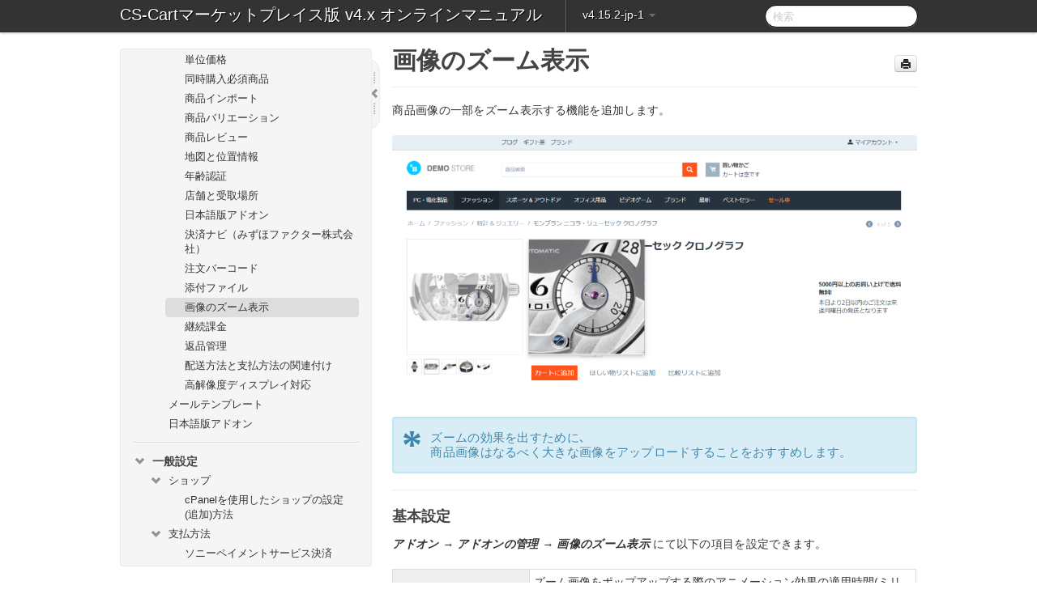

--- FILE ---
content_type: text/html; charset=UTF-8
request_url: https://mpmanual.cs-cart.jp/4152jp1/ja/topic/zoom-indication
body_size: 12487
content:
    <!DOCTYPE html>
          <html lang="ja">
          <head>
        <meta charset="utf-8">
        <title>画像のズーム表示 - CS-Cartマーケットプレイス版 v4.x オンラインマニュアル - v4.15.2-jp-1</title>
        <meta http-equiv="Content-Type" content="text/html; charset=UTF-8">
        <meta content="width=device-width, initial-scale=1.0" name="viewport">
        <meta name="keywords" content="">
        <meta name="description" content="商品画像の一部をズーム表示する機能を追加します。 *ズームの効果を出すために､...">
        <meta name="baseUrl" content="https://www.manula.com/">
        
        <link rel="preconnect" href="https://static.manula.com/" crossorigin>
        <link rel="dns-prefetch" href="https://static.manula.com/">
        
            <link rel="preconnect" href="https://cdn.manula.com/" crossorigin>
    <link rel="dns-prefetch" href="https://cdn.manula.com/">
      <meta property="og:type" content="website">
      <meta property="og:site_name" content="cscartjp">
      <link rel="canonical" href="https://mpmanual.cs-cart.jp/4152jp1/ja/topic/zoom-indication">
      
      <meta name="topic-selected" content="979449" data-slug="zoom-indication">
        <!-- OpenGraph -->
        <meta property="og:title" content="画像のズーム表示 - CS-Cartマーケットプレイス版 v4.x オンラインマニュアル - v4.15.2-jp-1">
        
                
        <meta property="og:description" content="商品画像の一部をズーム表示する機能を追加します。 *ズームの効果を出すために､...">
        <meta property="og:url" content="https://mpmanual.cs-cart.jp/4152jp1/ja/topic/zoom-indication">
        
        <!-- Twitter Card -->
        <meta name="twitter:card" content="summary" />
        <meta name="twitter:site" content="@ManulaSoftware" />
        <meta name="xhrTopicEndpoint" content="https://mpmanual.cs-cart.jp/4152jp1/ja/xhr-topic">
            <link href="https://static.manula.com/img/manula-icon-sm.png" rel="shortcut icon" type="image/x-icon">
    <link href="https://static.manula.com/img/manula-icon-sm.png" rel="apple-touch-icon">
            <link rel="stylesheet" href="https://static.manula.com/css/bootstrap-2.0.3.min.css" type="text/css">
    <link rel="stylesheet" href="https://static.manula.com/css/bootstrap-responsive-2.0.3.min.css" type="text/css">
    <link rel="stylesheet" href="https://static.manula.com/css/tippy-theme.6.3.1.light.css" type="text/css">
    <link rel="stylesheet" href="https://static.manula.com/css/screen.css?v=20240402" type="text/css">
    <link rel="stylesheet" href="https://static.manula.com/css/jquery.fancybox-2.1.7.min.css" type="text/css">
    <link rel="stylesheet" href="https://static.manula.com/css/print.css?v=20240402" type="text/css" media="print">

        <style type="text/css">
      .content-wrapper {
        max-width: 1024px;
      }

      pre, code {
        word-break: break-all;
        word-wrap: break-word;
        white-space: pre;
        white-space: pre-wrap;
      }
      pre, code {
        prince-text-replace: '&' '&\200B'
      }

      
              #topic-header h1 {
          color: #444444;
          font-family:Helvetica Neue,Helvetica,Arial,sans-serif;
        }
      
      #topic-body, #topic-body p, #topic-body li {
        font-size: 14px;
        font-family: Helvetica Neue,Helvetica,Arial,sans-serif;
        color: #333333;
        line-height: 1.5em;
      }

      #topic-body h1, #topic-body .h1 {
        font-size: 30px;
        font-family: Helvetica Neue,Helvetica,Arial,sans-serif;
        color: #444444;
      }
      #topic-body h2, #topic-body .h2 {
        font-size: 24px;
        font-family: Helvetica Neue,Helvetica,Arial,sans-serif;
        color: #444444;
      }
      #topic-body h3, #topic-body .h3 {
        font-size: 18px;
        font-family: Helvetica Neue,Helvetica,Arial,sans-serif;
        color: #444444;
      }
      #topic-body h4, #topic-body .h4 {
        font-size: 14px;
        font-family: Helvetica Neue,Helvetica,Arial,sans-serif;
        color: #444444;
      }
      #topic-body h5, #topic-body .h5 {
        font-size: 14px;
        font-family: Helvetica Neue,Helvetica,Arial,sans-serif;
        color: #444444;
      }

      #topic-body h6, #topic-body .h6 {
        font-size: 14px;
        font-family: Helvetica Neue,Helvetica,Arial,sans-serif;
        color: #444444;
      }

      #topic-body h7, #topic-body .h7 {
        font-size: 14px;
        font-family: Helvetica Neue,Helvetica,Arial,sans-serif;
        color: #444444;
      }


      #topic-body a {
        color: #0088cc;
      }
      #topic-body a:hover {
        color: #0066aa;
      }
      
      
      #topic-body sup a {text-decoration: none;}
      
      .search-result h3, .search-result h4 {color: ;}
      .search-result h4 a {color: #0088cc;}

                        .navbar-inner {
            background-color: #333333;
            background-image: none;
          }
          .navbar .divider-vertical {
            background-color: #666666;
            border-right-color: #222222;
          }
              
        .navbar .brand, navbar .brand:hover,
        .navbar .nav > li > a, .navbar .nav > li > a:hover {
          color: #FFFFFF;
          text-shadow: 1px 1px #000000;
          font-family: Helvetica Neue,Helvetica,Arial,sans-serif;
        }
        .navbar-search .search-query {
          border-color: #000000;
        }
        .navbar .btn-navbar {
          background-color: #555555;
          background-image: -moz-linear-gradient(top, #666666, #444444);
          background-image: -ms-linear-gradient(top, #666666, #444444);
          background-image: -webkit-gradient(linear, 0 0, 0 100%, from(#666666), to(#444444));
          background-image: -webkit-linear-gradient(top, #666666, #444444);
          background-image: -o-linear-gradient(top, #666666, #444444);
          background-image: linear-gradient(top, #666666, #444444);
          filter: progid:dximagetransform.microsoft.gradient(startColorstr='#666666', endColorstr='#444444', GradientType=0);
        }
        .navbar .btn-navbar:hover {
          background-color: #666666;
        }
        #manual-toc > li > a,
        #manual-toc-phone > li > a {
          color: #444444;
          font-family: Helvetica Neue,Helvetica,Arial,sans-serif;
        }

        #manual-toc > li > ul a,
        #manual-toc-phone > li > ul a {
          color: #333333;
          font-family: Helvetica Neue,Helvetica,Arial,sans-serif;
        }
        
        #content .topic-prev-next a,
        #comment-container a.btn-show-comment-form {
          color: #0088cc;
        }
        #content .topic-prev-next a:hover,
        #comment-container a.btn-show-comment-form:hover {
          color: #0066aa;
        }
          </style>

    <!--[if IE 8]>
    	<link rel="stylesheet" href="https://static.manula.com/css/screen-ie8.css?v=20240402" type="text/css">
    <![endif]-->

    
    
    
        
                  <!-- Google Analytics -->
  		  		  <script>
  		        (function(i,s,o,g,r,a,m){i['GoogleAnalyticsObject']=r;i[r]=i[r]||function(){
        (i[r].q=i[r].q||[]).push(arguments)},i[r].l=1*new Date();a=s.createElement(o),
        m=s.getElementsByTagName(o)[0];a.async=1;a.src=g;m.parentNode.insertBefore(a,m)
        })(window,document,'script','https://www.google-analytics.com/analytics.js','ga');
        
                  ga('create', 'UA-37389943-2', 'auto');
          ga('send', 'pageview', {
            'anonymizeIp': true
          });
                
                  ga('create', 'UA-1983468-38', 'auto', 'manulaCustomer');
          ga('manulaCustomer.send', 'pageview', {
            'anonymizeIp': true
          });
              </script>
      <!-- End Google Analytics -->
                      </head>
      <body class="media-screen manual topic topic-979449 xhr-topics">
            <div class="navbar navbar-fixed-top">
      <div class="navbar-inner">
        <div class="content-wrapper">
          <div class="container-fluid">

            <!-- company logo -->
                        <!-- end company logo -->

            <!-- start languages & login -->
            <ul id="manual-topic-language" class="nav pull-right">
                                                    </ul>
            <!-- end languages -->
            <div>
            <!-- phone bar -->
            <div id="nav-phone-branding" class="clearfix">
              <a href="https://mpmanual.cs-cart.jp?v=4152jp1&l=ja" class="brand brand-phone">CS-Cartマーケットプレイス版 v4.x オンラインマニュアル</a>
              <div class="btn-group pull-left">
                                  <a href="#" class="btn btn-inverse brand brand-phone brand-phone-sub dropdown-toggle" data-toggle="dropdown" style="margin: 0px; border: none; outline: none; box-shadow: none; background: none;">
                    v4.15.2-jp-1                                          <span class="caret" style="margin-top: 7px;"></span>
                                      </a>
                                                  <ul class="dropdown-menu">
                                                                <li><a href="https://mpmanual.cs-cart.jp?l=ja">v4.19.1-jp-1</a></li>
                                                                <li><a href="https://mpmanual.cs-cart.jp?v=4183jp1&l=ja">v4.18.3-jp-1</a></li>
                                                                <li><a href="https://mpmanual.cs-cart.jp?v=4171jp1&l=ja">v4.17.1-jp-1</a></li>
                                                                <li><a href="https://mpmanual.cs-cart.jp?v=4152jp1&l=ja">v4.15.2-jp-1</a></li>
                                                                <li><a href="https://mpmanual.cs-cart.jp?v=4132jp1&l=ja">v4.13.2-jp-1</a></li>
                                      </ul>
                              </div>
            </div>

            <div id="nav-phone-service" class="clearfix">
              <a class="btn btn-navbar toc-toggle" data-toggle="collapse" data-target=".nav-collapse" style="white-space:nowrap;">
                <span class="browse" style="padding-left:25px;">目次</span>
                <span class="icon-bar"></span>
                <span class="icon-bar"></span>
                <span class="icon-bar"></span>
              </a>
              <!-- copy desktop code for search-box to this place with js -->
            </div>
            <!-- end phone/tablet bar -->


            <!-- desktop/tablet bar -->
            <a class="brand brand-large" href="https://mpmanual.cs-cart.jp?v=4152jp1&l=ja">
              CS-Cartマーケットプレイス版 v4.x オンラインマニュアル            </a>

            <ul class="nav main">
              <li class="divider-vertical"></li>
                              <li class="dropdown">
                                      <a href="#" class="dropdown-toggle" data-toggle="dropdown">
                      v4.15.2-jp-1                      <b class="caret "></b>
                    </a>
                  
                                    <ul class="dropdown-menu">
                                                                <li><a href="https://mpmanual.cs-cart.jp?l=ja">CS-Cartマーケットプレイス版 v4.x オンラインマニュアル &mdash; v4.19.1-jp-1</a></li>
                                                                <li><a href="https://mpmanual.cs-cart.jp?v=4183jp1&l=ja">CS-Cartマーケットプレイス版 v4.x オンラインマニュアル &mdash; v4.18.3-jp-1</a></li>
                                                                <li><a href="https://mpmanual.cs-cart.jp?v=4171jp1&l=ja">CS-Cartマーケットプレイス版 v4.x オンラインマニュアル &mdash; v4.17.1-jp-1</a></li>
                                                                <li><a href="https://mpmanual.cs-cart.jp?v=4152jp1&l=ja">CS-Cartマーケットプレイス版 v4.x オンラインマニュアル &mdash; v4.15.2-jp-1</a></li>
                                                                <li><a href="https://mpmanual.cs-cart.jp?v=4132jp1&l=ja">CS-Cartマーケットプレイス版 v4.x オンラインマニュアル &mdash; v4.13.2-jp-1</a></li>
                                      </ul>
                  
                </li>
                          </ul>


            <form method="get" id="manual-topic-search" class="navbar-search pull-right" action="https://mpmanual.cs-cart.jp/4152jp1/ja/search">
              <input type="text" name="q" value="" class="search-query" placeholder="検索" title="検索">
            </form>
            <!-- end desktop bar -->
            </div>
          </div>
        </div>
      </div>
    </div>

    <div id="nav-phone" class="nav-collapse collapse">
    <div class="well">
      <!-- <h6 style="color: #999; margin-bottom:10px;">Table of Contents</h6> -->
      <!-- copy desktop code for toc to this place with js -->
    </div>
    </div>
      <div class="content-wrapper">
        <div class="container-fluid">
                      <div class="row-fluid">
              <div id="sidebar" class="span4">
                  	<!-- OUTER MENU TOGGLE -->
    <div class="box x-box-set-width box-gn-icon-menu-outer">
  		<a class="alert gn-icon-menu-outer x-toggle-toc-menu" style="display:none;" title=""><img src="https://static.manula.com/img/vgrabber.png" alt="Grab" /><i class="icon-chevron-right"></i><img src="https://static.manula.com/img/vgrabber.png" alt="Grab"/></a>
  	</div>
  	<!-- END OUTER MENU TOGGLE -->
    
    <div class="box box-toc" style="">
  		<!-- INNER MENU TOGGLE -->
  		<a class="gn-icon-menu-inner x-toggle-toc-menu" title="">
  			<span class="arrow-2-3"><img src="https://static.manula.com/img/vgrabber.png" alt="Grab"/><i class="icon-chevron-left"></i><img src="https://static.manula.com/img/vgrabber.png" alt="Grab"/></span>
  		</a>
  		<!-- INNER MENU TOGGLE -->

      <div class="well sidebar-nav">
        <ul id="manual-toc" class="toc toc-expandable x-delay-visibility" data-state-id="31325" data-toc-depth-max="999"><li class="divider"></li>
<li class="nav-header" data-product-topic-id="1131171" data-topic-id="979320" data-topic-name="requirements"><a href="https://mpmanual.cs-cart.jp/4152jp1/ja/topic/requirements">動作環境</a></li><li class="divider"></li>
<li class="nav-header nav-header-sub" data-product-topic-id="1131172" data-topic-id="979321" data-topic-name="install"><a href="https://mpmanual.cs-cart.jp/4152jp1/ja/topic/install"><i class="icon-chevron-down x-show" data-icon-init="icon-chevron-down" data-icon="icon-chevron-right"></i>インストール</a><ul class="toc-display-1131172" data-parent-product-topic-id="1131172" data-toc-depth="1">
<li class="" data-product-topic-id="1131173" data-topic-id="979322" data-topic-name="before-the-installation"><a href="https://mpmanual.cs-cart.jp/4152jp1/ja/topic/before-the-installation">インストール前の準備</a></li>
<li class="" data-product-topic-id="1131174" data-topic-id="979323" data-topic-name="installation-procedure"><a href="https://mpmanual.cs-cart.jp/4152jp1/ja/topic/installation-procedure">インストール手順</a></li>
<li class="" data-product-topic-id="1131175" data-topic-id="979324" data-topic-name="first-setup-wizard"><a href="https://mpmanual.cs-cart.jp/4152jp1/ja/topic/first-setup-wizard">初期設定ウィザード</a></li>
<li class="" data-product-topic-id="1131176" data-topic-id="979325" data-topic-name="admin-php"><a href="https://mpmanual.cs-cart.jp/4152jp1/ja/topic/admin-php">admin.php のファイル名変更</a></li></ul></li><li class="divider"></li>
<li class="nav-header" data-product-topic-id="1131177" data-topic-id="979326" data-topic-name="dashboard"><a href="https://mpmanual.cs-cart.jp/4152jp1/ja/topic/dashboard">ダッシュボード</a></li><li class="divider"></li>
<li class="nav-header nav-header-sub" data-product-topic-id="1131178" data-topic-id="979327" data-topic-name="orders"><a href="https://mpmanual.cs-cart.jp/4152jp1/ja/topic/orders"><i class="icon-chevron-down x-show" data-icon-init="icon-chevron-down" data-icon="icon-chevron-right"></i>注文</a><ul class="toc-display-1131178" data-parent-product-topic-id="1131178" data-toc-depth="1">
<li class="" data-product-topic-id="1131179" data-topic-id="979328" data-topic-name="view-orders"><a href="https://mpmanual.cs-cart.jp/4152jp1/ja/topic/view-orders">注文一覧</a></li>
<li class="" data-product-topic-id="1131180" data-topic-id="979329" data-topic-name="sales-report"><a href="https://mpmanual.cs-cart.jp/4152jp1/ja/topic/sales-report">販売レポート</a></li>
<li class="" data-product-topic-id="1131181" data-topic-id="979330" data-topic-name="shipments"><a href="https://mpmanual.cs-cart.jp/4152jp1/ja/topic/shipments">配送管理</a></li>
<li class="" data-product-topic-id="1131182" data-topic-id="979331" data-topic-name="abandoned-live-carts"><a href="https://mpmanual.cs-cart.jp/4152jp1/ja/topic/abandoned-live-carts">カートの状況</a></li></ul></li><li class="divider"></li>
<li class="nav-header nav-header-sub" data-product-topic-id="1131183" data-topic-id="979332" data-topic-name="products"><a href="https://mpmanual.cs-cart.jp/4152jp1/ja/topic/products"><i class="icon-chevron-down x-show" data-icon-init="icon-chevron-down" data-icon="icon-chevron-right"></i>商品</a><ul class="toc-display-1131183" data-parent-product-topic-id="1131183" data-toc-depth="1">
<li class="" data-product-topic-id="1131184" data-topic-id="979333" data-topic-name="categories"><a href="https://mpmanual.cs-cart.jp/4152jp1/ja/topic/categories">カテゴリー</a></li>
<li class="" data-product-topic-id="1131185" data-topic-id="979334" data-topic-name="products-detail"><a href="https://mpmanual.cs-cart.jp/4152jp1/ja/topic/products-detail">商品</a></li>
<li class="" data-product-topic-id="1131186" data-topic-id="979335" data-topic-name="features"><a href="https://mpmanual.cs-cart.jp/4152jp1/ja/topic/features">追加情報</a></li>
<li class="" data-product-topic-id="1131187" data-topic-id="979336" data-topic-name="filters"><a href="https://mpmanual.cs-cart.jp/4152jp1/ja/topic/filters">フィルタ</a></li>
<li class="" data-product-topic-id="1131188" data-topic-id="979337" data-topic-name="options"><a href="https://mpmanual.cs-cart.jp/4152jp1/ja/topic/options">オプション</a></li>
<li class="" data-product-topic-id="1131189" data-topic-id="979338" data-topic-name="prod-review"><a href="https://mpmanual.cs-cart.jp/4152jp1/ja/topic/prod-review">レビュー</a></li></ul></li><li class="divider"></li>
<li class="nav-header nav-header-sub" data-product-topic-id="1131190" data-topic-id="979339" data-topic-name="customers"><a href="https://mpmanual.cs-cart.jp/4152jp1/ja/topic/customers"><i class="icon-chevron-down x-show" data-icon-init="icon-chevron-down" data-icon="icon-chevron-right"></i>お客様</a><ul class="toc-display-1131190" data-parent-product-topic-id="1131190" data-toc-depth="1">
<li class="" data-product-topic-id="1131191" data-topic-id="979340" data-topic-name="administrators"><a href="https://mpmanual.cs-cart.jp/4152jp1/ja/topic/administrators">管理者</a></li>
<li class="" data-product-topic-id="1131416" data-topic-id="983146" data-topic-name="vendor-data-admin"><a href="https://mpmanual.cs-cart.jp/4152jp1/ja/topic/vendor-data-admin">出品者データ管理者</a></li>
<li class="" data-product-topic-id="1131192" data-topic-id="979341" data-topic-name="customer"><a href="https://mpmanual.cs-cart.jp/4152jp1/ja/topic/customer">お客様</a></li>
<li class="" data-product-topic-id="1131193" data-topic-id="979342" data-topic-name="supplier"><a href="https://mpmanual.cs-cart.jp/4152jp1/ja/topic/supplier">サプライヤー</a></li>
<li class="" data-product-topic-id="1131194" data-topic-id="979343" data-topic-name="user-groups"><a href="https://mpmanual.cs-cart.jp/4152jp1/ja/topic/user-groups">ユーザーグループ</a></li>
<li class="" data-product-topic-id="1131195" data-topic-id="979344" data-topic-name="message-center"><a href="https://mpmanual.cs-cart.jp/4152jp1/ja/topic/message-center">メッセージセンター</a></li></ul></li><li class="divider"></li>
<li class="nav-header nav-header-sub" data-product-topic-id="1131196" data-topic-id="979345" data-topic-name="marketing"><a href="https://mpmanual.cs-cart.jp/4152jp1/ja/topic/marketing"><i class="icon-chevron-down x-show" data-icon-init="icon-chevron-down" data-icon="icon-chevron-right"></i>マーケティング</a><ul class="toc-display-1131196" data-parent-product-topic-id="1131196" data-toc-depth="1">
<li class="" data-product-topic-id="1131197" data-topic-id="979346" data-topic-name="promotions"><a href="https://mpmanual.cs-cart.jp/4152jp1/ja/topic/promotions">キャンペーン</a></li>
<li class="" data-product-topic-id="1131198" data-topic-id="980015" data-topic-name="productbundles"><a href="https://mpmanual.cs-cart.jp/4152jp1/ja/topic/productbundles">バンドル販売</a></li>
<li class="" data-product-topic-id="1131199" data-topic-id="979347" data-topic-name="newsletter-delivery"><a href="https://mpmanual.cs-cart.jp/4152jp1/ja/topic/newsletter-delivery">メルマガ配信</a></li>
<li class="" data-product-topic-id="1131200" data-topic-id="979348" data-topic-name="giftcard"><a href="https://mpmanual.cs-cart.jp/4152jp1/ja/topic/giftcard">ギフト券</a></li>
<li class="" data-product-topic-id="1131201" data-topic-id="979349" data-topic-name="banners"><a href="https://mpmanual.cs-cart.jp/4152jp1/ja/topic/banners">バナー</a></li>
<li class="" data-product-topic-id="1131202" data-topic-id="979350" data-topic-name="points"><a href="https://mpmanual.cs-cart.jp/4152jp1/ja/topic/points">ポイント</a></li></ul></li><li class="divider"></li>
<li class="nav-header nav-header-sub" data-product-topic-id="1131203" data-topic-id="979351" data-topic-name="website"><a href="https://mpmanual.cs-cart.jp/4152jp1/ja/topic/website"><i class="icon-chevron-down x-show" data-icon-init="icon-chevron-down" data-icon="icon-chevron-right"></i>ウェブサイト</a><ul class="toc-display-1131203" data-parent-product-topic-id="1131203" data-toc-depth="1">
<li class="" data-product-topic-id="1131204" data-topic-id="979352" data-topic-name="blog2"><a href="https://mpmanual.cs-cart.jp/4152jp1/ja/topic/blog2">ブログ</a></li>
<li class="" data-product-topic-id="1131205" data-topic-id="979353" data-topic-name="content"><a href="https://mpmanual.cs-cart.jp/4152jp1/ja/topic/content">ページ</a></li>
<li class="nav-header-sub" data-product-topic-id="1131206" data-topic-id="980020" data-topic-name="seo-menu"><a href="https://mpmanual.cs-cart.jp/4152jp1/ja/topic/seo-menu"><i class="icon-chevron-down x-show" data-icon-init="icon-chevron-down" data-icon="icon-chevron-right"></i>SEO</a><ul class="toc-display-1131206" data-parent-product-topic-id="1131206" data-toc-depth="2">
<li class="" data-product-topic-id="1131207" data-topic-id="979354" data-topic-name="seo-rule"><a href="https://mpmanual.cs-cart.jp/4152jp1/ja/topic/seo-rule">SEOルール</a></li>
<li class="" data-product-topic-id="1131208" data-topic-id="979355" data-topic-name="301redirect"><a href="https://mpmanual.cs-cart.jp/4152jp1/ja/topic/301redirect">301リダイレクト</a></li>
<li class="" data-product-topic-id="1131209" data-topic-id="979356" data-topic-name="robots-txt"><a href="https://mpmanual.cs-cart.jp/4152jp1/ja/topic/robots-txt">robots.txt</a></li></ul></li>
<li class="" data-product-topic-id="1131210" data-topic-id="979357" data-topic-name="social-login-detail"><a href="https://mpmanual.cs-cart.jp/4152jp1/ja/topic/social-login-detail">ソーシャルログイン</a></li>
<li class="" data-product-topic-id="1131211" data-topic-id="979358" data-topic-name="comments-and-reviews"><a href="https://mpmanual.cs-cart.jp/4152jp1/ja/topic/comments-and-reviews">コメントとレビュー</a></li>
<li class="" data-product-topic-id="1131212" data-topic-id="979359" data-topic-name="customer-voice"><a href="https://mpmanual.cs-cart.jp/4152jp1/ja/topic/customer-voice">お客様の声</a></li>
<li class="" data-product-topic-id="1131213" data-topic-id="979360" data-topic-name="sitemap"><a href="https://mpmanual.cs-cart.jp/4152jp1/ja/topic/sitemap">サイトマップ</a></li></ul></li><li class="divider"></li>
<li class="nav-header nav-header-sub" data-product-topic-id="1131417" data-topic-id="983147" data-topic-name="vendors"><a href="https://mpmanual.cs-cart.jp/4152jp1/ja/topic/vendors"><i class="icon-chevron-down x-show" data-icon-init="icon-chevron-down" data-icon="icon-chevron-right"></i>出品者</a><ul class="toc-display-1131417" data-parent-product-topic-id="1131417" data-toc-depth="1">
<li class="" data-product-topic-id="1131418" data-topic-id="983148" data-topic-name="vendors-list"><a href="https://mpmanual.cs-cart.jp/4152jp1/ja/topic/vendors-list">出品者</a></li>
<li class="nav-header-sub" data-product-topic-id="1131419" data-topic-id="983149" data-topic-name="approve-products"><a href="https://mpmanual.cs-cart.jp/4152jp1/ja/topic/approve-products"><i class="icon-chevron-down x-show" data-icon-init="icon-chevron-down" data-icon="icon-chevron-right"></i>出品者データ設定</a><ul class="toc-display-1131419" data-parent-product-topic-id="1131419" data-toc-depth="2">
<li class="" data-product-topic-id="1131420" data-topic-id="983150" data-topic-name="premoderation-products"><a href="https://mpmanual.cs-cart.jp/4152jp1/ja/topic/premoderation-products">商品</a></li>
<li class="" data-product-topic-id="1131421" data-topic-id="983151" data-topic-name="premoderation-vendor"><a href="https://mpmanual.cs-cart.jp/4152jp1/ja/topic/premoderation-vendor">出品者</a></li></ul></li>
<li class="" data-product-topic-id="1131422" data-topic-id="983152" data-topic-name="vendor-balance"><a href="https://mpmanual.cs-cart.jp/4152jp1/ja/topic/vendor-balance">入出金管理</a></li>
<li class="" data-product-topic-id="1131423" data-topic-id="983153" data-topic-name="vendor-plan"><a href="https://mpmanual.cs-cart.jp/4152jp1/ja/topic/vendor-plan">出品者のプラン</a></li>
<li class="" data-product-topic-id="1131424" data-topic-id="983154" data-topic-name="vendor-message-center"><a href="https://mpmanual.cs-cart.jp/4152jp1/ja/topic/vendor-message-center">メッセージセンター</a></li></ul></li><li class="divider"></li>
<li class="nav-header" data-product-topic-id="1131425" data-topic-id="983155" data-topic-name="marketplace-setting-wizard"><a href="https://mpmanual.cs-cart.jp/4152jp1/ja/topic/marketplace-setting-wizard">マーケットプレイス設定ウィザード</a></li><li class="divider"></li>
<li class="nav-header nav-header-sub" data-product-topic-id="1131214" data-topic-id="979361" data-topic-name="addons"><a href="https://mpmanual.cs-cart.jp/4152jp1/ja/topic/addons"><i class="icon-chevron-down x-show" data-icon-init="icon-chevron-down" data-icon="icon-chevron-right"></i>アドオン</a><ul class="toc-display-1131214" data-parent-product-topic-id="1131214" data-toc-depth="1">
<li class="nav-header-sub" data-product-topic-id="1131215" data-topic-id="979362" data-topic-name="addons-manage"><a href="https://mpmanual.cs-cart.jp/4152jp1/ja/topic/addons-manage"><i class="icon-chevron-down x-show" data-icon-init="icon-chevron-down" data-icon="icon-chevron-right"></i>アドオンの管理</a><ul class="toc-display-1131215" data-parent-product-topic-id="1131215" data-toc-depth="2">
<li class="" data-product-topic-id="1131216" data-topic-id="979555" data-topic-name="wellnet"><a href="https://mpmanual.cs-cart.jp/4152jp1/ja/topic/wellnet">[決済] ウェルネット・マルチペイメントサービス</a></li>
<li class="" data-product-topic-id="1131217" data-topic-id="979556" data-topic-name="alpha-bank"><a href="https://mpmanual.cs-cart.jp/4152jp1/ja/topic/alpha-bank">Alpha bank payments (英語)</a></li>
<li class="" data-product-topic-id="1131219" data-topic-id="979364" data-topic-name="amazon-pay-cv2"><a href="https://mpmanual.cs-cart.jp/4152jp1/ja/topic/amazon-pay-cv2">Amazon Pay CV2</a></li>
<li class="" data-product-topic-id="1131220" data-topic-id="979365" data-topic-name="anti-fraud"><a href="https://mpmanual.cs-cart.jp/4152jp1/ja/topic/anti-fraud">Anti fraud</a></li>
<li class="" data-product-topic-id="1131222" data-topic-id="979366" data-topic-name="atone-addon"><a href="https://mpmanual.cs-cart.jp/4152jp1/ja/topic/atone-addon">atone決済</a></li>
<li class="" data-product-topic-id="1131223" data-topic-id="979367" data-topic-name="billriantpay-payments"><a href="https://mpmanual.cs-cart.jp/4152jp1/ja/topic/billriantpay-payments">BillriantPay payments (英語) </a></li>
<li class="" data-product-topic-id="1131224" data-topic-id="979368" data-topic-name="call-requests"><a href="https://mpmanual.cs-cart.jp/4152jp1/ja/topic/call-requests">Call requests（英語）</a></li>
<li class="" data-product-topic-id="1131225" data-topic-id="979369" data-topic-name="credix-addon"><a href="https://mpmanual.cs-cart.jp/4152jp1/ja/topic/credix-addon">CREDIXクレジット決済</a></li>
<li class="" data-product-topic-id="1131227" data-topic-id="979371" data-topic-name="divido-payments"><a href="https://mpmanual.cs-cart.jp/4152jp1/ja/topic/divido-payments">Divido payments（英語）</a></li>
<li class="" data-product-topic-id="1131228" data-topic-id="979372" data-topic-name="ebay-synchronization"><a href="https://mpmanual.cs-cart.jp/4152jp1/ja/topic/ebay-synchronization">eBay synchronization（英語）</a></li>
<li class="" data-product-topic-id="1131229" data-topic-id="979558" data-topic-name="mkm-2factor-auth"><a href="https://mpmanual.cs-cart.jp/4152jp1/ja/topic/mkm-2factor-auth">Eメール2段階認証アドオン</a></li>
<li class="" data-product-topic-id="1131230" data-topic-id="979373" data-topic-name="e-mail-marketing"><a href="https://mpmanual.cs-cart.jp/4152jp1/ja/topic/e-mail-marketing">Eメールマーケティング</a></li>
<li class="" data-product-topic-id="1131231" data-topic-id="979374" data-topic-name="facebook"><a href="https://mpmanual.cs-cart.jp/4152jp1/ja/topic/facebook">Facebookピクセル</a></li>
<li class="" data-product-topic-id="1131232" data-topic-id="979375" data-topic-name="gdpr-compliance-eu"><a href="https://mpmanual.cs-cart.jp/4152jp1/ja/topic/gdpr-compliance-eu">GDPR Compliance (EU) (英語) </a></li>
<li class="" data-product-topic-id="1131233" data-topic-id="979376" data-topic-name="gmo-deferred-payment"><a href="https://mpmanual.cs-cart.jp/4152jp1/ja/topic/gmo-deferred-payment">GMO後払い決済</a></li>
<li class="" data-product-topic-id="1131234" data-topic-id="979377" data-topic-name="google-analytics"><a href="https://mpmanual.cs-cart.jp/4152jp1/ja/topic/google-analytics">Google Analytics</a></li>
<li class="" data-product-topic-id="1131235" data-topic-id="979378" data-topic-name="google-recaptcha"><a href="https://mpmanual.cs-cart.jp/4152jp1/ja/topic/google-recaptcha">Google reCAPTCHA</a></li>
<li class="" data-product-topic-id="1131236" data-topic-id="979379" data-topic-name="google-backend-signin"><a href="https://mpmanual.cs-cart.jp/4152jp1/ja/topic/google-backend-signin">Google ログイン（管理画面）</a></li>
<li class="" data-product-topic-id="1131237" data-topic-id="979380" data-topic-name="google-export"><a href="https://mpmanual.cs-cart.jp/4152jp1/ja/topic/google-export">Googleエクスポート</a></li>
<li class="" data-product-topic-id="1131238" data-topic-id="979381" data-topic-name="google-site-map"><a href="https://mpmanual.cs-cart.jp/4152jp1/ja/topic/google-site-map">Googleサイトマップ</a></li>
<li class="" data-product-topic-id="1131239" data-topic-id="979382" data-topic-name="help-center"><a href="https://mpmanual.cs-cart.jp/4152jp1/ja/topic/help-center">Help center（英語）</a></li>
<li class="" data-product-topic-id="1131240" data-topic-id="979559" data-topic-name="zapier"><a href="https://mpmanual.cs-cart.jp/4152jp1/ja/topic/zapier">Integration with Zapier (英語)</a></li>
<li class="" data-product-topic-id="1131241" data-topic-id="979383" data-topic-name="janrain"><a href="https://mpmanual.cs-cart.jp/4152jp1/ja/topic/janrain">Janrain</a></li>
<li class="" data-product-topic-id="1131242" data-topic-id="979560" data-topic-name="tilda-pages"><a href="https://mpmanual.cs-cart.jp/4152jp1/ja/topic/tilda-pages">Landing pages from Tilda（英語）</a></li>
<li class="" data-product-topic-id="1131243" data-topic-id="979384" data-topic-name="my-changes"><a href="https://mpmanual.cs-cart.jp/4152jp1/ja/topic/my-changes">My Changes (サンプルアドオン) </a></li>
<li class="" data-product-topic-id="1131244" data-topic-id="979385" data-topic-name="myob"><a href="https://mpmanual.cs-cart.jp/4152jp1/ja/topic/myob">MYOB</a></li>
<li class="" data-product-topic-id="1329095" data-topic-id="1157072" data-topic-name="np-atone"><a href="https://mpmanual.cs-cart.jp/4152jp1/ja/topic/np-atone">NP atone決済</a></li>
<li class="" data-product-topic-id="1131245" data-topic-id="979386" data-topic-name="nttstr-addon"><a href="https://mpmanual.cs-cart.jp/4152jp1/ja/topic/nttstr-addon">NTTスマートトレード（クレジットカード決済） </a></li>
<li class="" data-product-topic-id="1131246" data-topic-id="979387" data-topic-name="omise-addon"><a href="https://mpmanual.cs-cart.jp/4152jp1/ja/topic/omise-addon">omise</a></li>
<li class="" data-product-topic-id="1131247" data-topic-id="979388" data-topic-name="oricopayment-plus-simpleweb"><a href="https://mpmanual.cs-cart.jp/4152jp1/ja/topic/oricopayment-plus-simpleweb">OricoPayment Plus（SimpleWeb）</a></li>
<li class="" data-product-topic-id="1131426" data-topic-id="983156" data-topic-name="pay-jp-platform"><a href="https://mpmanual.cs-cart.jp/4152jp1/ja/topic/pay-jp-platform">PAY.JP Platform 決済</a></li>
<li class="" data-product-topic-id="1131249" data-topic-id="979389" data-topic-name="pay-jp"><a href="https://mpmanual.cs-cart.jp/4152jp1/ja/topic/pay-jp">PAY.JP 決済</a></li>
<li class="" data-product-topic-id="1131248" data-topic-id="979390" data-topic-name="pay360"><a href="https://mpmanual.cs-cart.jp/4152jp1/ja/topic/pay360">Pay360 payments (英語)</a></li>
<li class="" data-product-topic-id="1131427" data-topic-id="983157" data-topic-name="paypal-commerce-platform"><a href="https://mpmanual.cs-cart.jp/4152jp1/ja/topic/paypal-commerce-platform">PayPal Commerce Platform (英語)</a></li>
<li class="" data-product-topic-id="1133335" data-topic-id="984818" data-topic-name="paypal-checkout"><a href="https://mpmanual.cs-cart.jp/4152jp1/ja/topic/paypal-checkout">PayPalチェックアウト</a></li>
<li class="" data-product-topic-id="1131250" data-topic-id="979391" data-topic-name="paypal-addon"><a href="https://mpmanual.cs-cart.jp/4152jp1/ja/topic/paypal-addon">PayPal決済</a></li>
<li class="" data-product-topic-id="1131251" data-topic-id="979392" data-topic-name="pdf-documents"><a href="https://mpmanual.cs-cart.jp/4152jp1/ja/topic/pdf-documents">PDFドキュメント</a></li>
<li class="" data-product-topic-id="1131252" data-topic-id="979393" data-topic-name="pg-multipay"><a href="https://mpmanual.cs-cart.jp/4152jp1/ja/topic/pg-multipay">PGマルチペイメントサービス（プロトコルタイプ）</a></li>
<li class="" data-product-topic-id="1131253" data-topic-id="979394" data-topic-name="ping-payments"><a href="https://mpmanual.cs-cart.jp/4152jp1/ja/topic/ping-payments">Ping++ Payments (英語)</a></li>
<li class="" data-product-topic-id="1131254" data-topic-id="979395" data-topic-name="quickbooks"><a href="https://mpmanual.cs-cart.jp/4152jp1/ja/topic/quickbooks">Quickbooks</a></li>
<li class="" data-product-topic-id="1131255" data-topic-id="979396" data-topic-name="re-plain-telegram-chat"><a href="https://mpmanual.cs-cart.jp/4152jp1/ja/topic/re-plain-telegram-chat">Re:plain Telegram chat (英語) </a></li>
<li class="" data-product-topic-id="1131256" data-topic-id="979397" data-topic-name="rss-feed"><a href="https://mpmanual.cs-cart.jp/4152jp1/ja/topic/rss-feed">RSSフィード</a></li>
<li class="" data-product-topic-id="1131257" data-topic-id="979398" data-topic-name="sb-payment-service"><a href="https://mpmanual.cs-cart.jp/4152jp1/ja/topic/sb-payment-service">SBペイメントサービス</a></li>
<li class="" data-product-topic-id="1131258" data-topic-id="979399" data-topic-name="searchanise"><a href="https://mpmanual.cs-cart.jp/4152jp1/ja/topic/searchanise">Searchanise</a></li>
<li class="" data-product-topic-id="1131259" data-topic-id="979400" data-topic-name="seo"><a href="https://mpmanual.cs-cart.jp/4152jp1/ja/topic/seo">SEO</a></li>
<li class="" data-product-topic-id="1131260" data-topic-id="979561" data-topic-name="shopify-import"><a href="https://mpmanual.cs-cart.jp/4152jp1/ja/topic/shopify-import">Shopifyからインポート</a></li>
<li class="" data-product-topic-id="1131261" data-topic-id="979401" data-topic-name="smbc-gmo-payment"><a href="https://mpmanual.cs-cart.jp/4152jp1/ja/topic/smbc-gmo-payment">SMBC GMO ペイメント決済</a></li>
<li class="" data-product-topic-id="1131262" data-topic-id="979402" data-topic-name="sms-notifications"><a href="https://mpmanual.cs-cart.jp/4152jp1/ja/topic/sms-notifications">SMS notifications</a></li>
<li class="" data-product-topic-id="1131428" data-topic-id="983158" data-topic-name="stripe-connect-payments"><a href="https://mpmanual.cs-cart.jp/4152jp1/ja/topic/stripe-connect-payments">Stripe Connect 決済</a></li>
<li class="" data-product-topic-id="1131263" data-topic-id="979404" data-topic-name="stripe-payments"><a href="https://mpmanual.cs-cart.jp/4152jp1/ja/topic/stripe-payments">Stripe 決済</a></li>
<li class="" data-product-topic-id="1131264" data-topic-id="979405" data-topic-name="person-who-bough-this-product-buy-this-too"><a href="https://mpmanual.cs-cart.jp/4152jp1/ja/topic/person-who-bough-this-product-buy-this-too">この商品を買った人はこんな商品も買っています</a></li>
<li class="" data-product-topic-id="1131265" data-topic-id="979406" data-topic-name="wishlist"><a href="https://mpmanual.cs-cart.jp/4152jp1/ja/topic/wishlist">ほしい物リスト</a></li>
<li class="" data-product-topic-id="1131266" data-topic-id="979407" data-topic-name="access-control"><a href="https://mpmanual.cs-cart.jp/4152jp1/ja/topic/access-control">アクセス制御</a></li>
<li class="" data-product-topic-id="1131267" data-topic-id="979408" data-topic-name="questionnaire"><a href="https://mpmanual.cs-cart.jp/4152jp1/ja/topic/questionnaire">アンケート</a></li>
<li class="" data-product-topic-id="1131268" data-topic-id="979409" data-topic-name="watermarks"><a href="https://mpmanual.cs-cart.jp/4152jp1/ja/topic/watermarks">ウォーターマーク</a></li>
<li class="" data-product-topic-id="1131269" data-topic-id="979410" data-topic-name="catalogue-mode"><a href="https://mpmanual.cs-cart.jp/4152jp1/ja/topic/catalogue-mode">カタログモード</a></li>
<li class="" data-product-topic-id="1131270" data-topic-id="979411" data-topic-name="gift-tickets"><a href="https://mpmanual.cs-cart.jp/4152jp1/ja/topic/gift-tickets">ギフト券</a></li>
<li class="" data-product-topic-id="1131271" data-topic-id="979412" data-topic-name="kuroneko-payments"><a href="https://mpmanual.cs-cart.jp/4152jp1/ja/topic/kuroneko-payments">クロネコWebコレクト &amp; クロネコ代金後払いサービス（API方式）</a></li>
<li class="" data-product-topic-id="1131272" data-topic-id="979413" data-topic-name="kuroneko-kakebarai"><a href="https://mpmanual.cs-cart.jp/4152jp1/ja/topic/kuroneko-kakebarai">クロネコ掛け払い</a></li>
<li class="" data-product-topic-id="1131273" data-topic-id="979414" data-topic-name="comment-and-review"><a href="https://mpmanual.cs-cart.jp/4152jp1/ja/topic/comment-and-review">コメントとレビュー</a></li>
<li class="" data-product-topic-id="1131274" data-topic-id="979415" data-topic-name="supplier02"><a href="https://mpmanual.cs-cart.jp/4152jp1/ja/topic/supplier02">サプライヤー[非推奨]</a></li>
<li class="" data-product-topic-id="1131275" data-topic-id="979416" data-topic-name="shop-migration-tool"><a href="https://mpmanual.cs-cart.jp/4152jp1/ja/topic/shop-migration-tool">ショップ移行ツール</a></li>
<li class="" data-product-topic-id="1131276" data-topic-id="979417" data-topic-name="combined-sales"><a href="https://mpmanual.cs-cart.jp/4152jp1/ja/topic/combined-sales">セット販売[非推奨]</a></li>
<li class="" data-product-topic-id="1131277" data-topic-id="979418" data-topic-name="sonypayment-carrier"><a href="https://mpmanual.cs-cart.jp/4152jp1/ja/topic/sonypayment-carrier">ソニーペイメントサービス &#8211; キャリア決済 </a></li>
<li class="" data-product-topic-id="1131278" data-topic-id="979419" data-topic-name="sonypayment-subpay"><a href="https://mpmanual.cs-cart.jp/4152jp1/ja/topic/sonypayment-subpay">ソニーペイメントサービス &#8211; 定期購入</a></li>
<li class="" data-product-topic-id="1131279" data-topic-id="979420" data-topic-name="sonypayment-addon"><a href="https://mpmanual.cs-cart.jp/4152jp1/ja/topic/sonypayment-addon">ソニーペイメントサービス決済</a></li>
<li class="" data-product-topic-id="1131280" data-topic-id="979421" data-topic-name="social-button"><a href="https://mpmanual.cs-cart.jp/4152jp1/ja/topic/social-button">ソーシャルボタン</a></li>
<li class="" data-product-topic-id="1131281" data-topic-id="979422" data-topic-name="social-login"><a href="https://mpmanual.cs-cart.jp/4152jp1/ja/topic/social-login">ソーシャルログイン</a></li>
<li class="" data-product-topic-id="1131282" data-topic-id="979423" data-topic-name="tag"><a href="https://mpmanual.cs-cart.jp/4152jp1/ja/topic/tag">タグ</a></li>
<li class="" data-product-topic-id="1131283" data-topic-id="979424" data-topic-name="data-feed"><a href="https://mpmanual.cs-cart.jp/4152jp1/ja/topic/data-feed">データフィード</a></li>
<li class="" data-product-topic-id="1131284" data-topic-id="979425" data-topic-name="banner-management"><a href="https://mpmanual.cs-cart.jp/4152jp1/ja/topic/banner-management">バナー管理</a></li>
<li class="" data-product-topic-id="1131285" data-topic-id="979562" data-topic-name="product-bundles"><a href="https://mpmanual.cs-cart.jp/4152jp1/ja/topic/product-bundles">バンドル販売</a></li>
<li class="" data-product-topic-id="1131286" data-topic-id="979426" data-topic-name="formbuilder"><a href="https://mpmanual.cs-cart.jp/4152jp1/ja/topic/formbuilder">フォームビルダー</a></li>
<li class="" data-product-topic-id="1131287" data-topic-id="979427" data-topic-name="blog"><a href="https://mpmanual.cs-cart.jp/4152jp1/ja/topic/blog">ブログ</a></li>
<li class="" data-product-topic-id="1131288" data-topic-id="979428" data-topic-name="bestseller"><a href="https://mpmanual.cs-cart.jp/4152jp1/ja/topic/bestseller">ベストセラーとセール中商品</a></li>
<li class="" data-product-topic-id="1131289" data-topic-id="979429" data-topic-name="paygent"><a href="https://mpmanual.cs-cart.jp/4152jp1/ja/topic/paygent">ペイジェント決済</a></li>
<li class="" data-product-topic-id="1131290" data-topic-id="979430" data-topic-name="paydesign"><a href="https://mpmanual.cs-cart.jp/4152jp1/ja/topic/paydesign">ペイデザイン決済</a></li>
<li class="" data-product-topic-id="1131291" data-topic-id="979432" data-topic-name="points02"><a href="https://mpmanual.cs-cart.jp/4152jp1/ja/topic/points02">ポイント</a></li>
<li class="" data-product-topic-id="1131292" data-topic-id="979433" data-topic-name="ask-seller-question"><a href="https://mpmanual.cs-cart.jp/4152jp1/ja/topic/ask-seller-question">メッセージセンター</a></li>
<li class="" data-product-topic-id="1131293" data-topic-id="979434" data-topic-name="mail-template"><a href="https://mpmanual.cs-cart.jp/4152jp1/ja/topic/mail-template">メールテンプレート</a></li>
<li class="" data-product-topic-id="1131294" data-topic-id="979435" data-topic-name="newsletters"><a href="https://mpmanual.cs-cart.jp/4152jp1/ja/topic/newsletters">メールマガジン</a></li>
<li class="" data-product-topic-id="1131295" data-topic-id="979436" data-topic-name="price-list"><a href="https://mpmanual.cs-cart.jp/4152jp1/ja/topic/price-list">価格表</a></li>
<li class="" data-product-topic-id="1131429" data-topic-id="983159" data-topic-name="vendor-plan-addon"><a href="https://mpmanual.cs-cart.jp/4152jp1/ja/topic/vendor-plan-addon">出品者のプラン</a></li>
<li class="" data-product-topic-id="1131430" data-topic-id="983160" data-topic-name="vendor-data-premoderation"><a href="https://mpmanual.cs-cart.jp/4152jp1/ja/topic/vendor-data-premoderation">出品者データ設定</a></li>
<li class="" data-product-topic-id="1131431" data-topic-id="983161" data-topic-name="vendor-debt-payout"><a href="https://mpmanual.cs-cart.jp/4152jp1/ja/topic/vendor-debt-payout">出品者債務管理 </a></li>
<li class="" data-product-topic-id="1131432" data-topic-id="983162" data-topic-name="vendors-terms-of-use"><a href="https://mpmanual.cs-cart.jp/4152jp1/ja/topic/vendors-terms-of-use">出品者毎の利用規約</a></li>
<li class="" data-product-topic-id="1131454" data-topic-id="983184" data-topic-name="vendor-panel-configurator"><a href="https://mpmanual.cs-cart.jp/4152jp1/ja/topic/vendor-panel-configurator">出品者管理画面設定</a></li>
<li class="" data-product-topic-id="1131296" data-topic-id="979563" data-topic-name="price-per-unit"><a href="https://mpmanual.cs-cart.jp/4152jp1/ja/topic/price-per-unit">単位価格</a></li>
<li class="" data-product-topic-id="1131297" data-topic-id="979437" data-topic-name="required-product"><a href="https://mpmanual.cs-cart.jp/4152jp1/ja/topic/required-product">同時購入必須商品</a></li>
<li class="" data-product-topic-id="1131298" data-topic-id="979438" data-topic-name="product-import"><a href="https://mpmanual.cs-cart.jp/4152jp1/ja/topic/product-import">商品インポート</a></li>
<li class="" data-product-topic-id="1131299" data-topic-id="979439" data-topic-name="product-variation"><a href="https://mpmanual.cs-cart.jp/4152jp1/ja/topic/product-variation">商品バリエーション</a></li>
<li class="" data-product-topic-id="1131300" data-topic-id="979440" data-topic-name="product-reviews"><a href="https://mpmanual.cs-cart.jp/4152jp1/ja/topic/product-reviews">商品レビュー</a></li>
<li class="" data-product-topic-id="1131301" data-topic-id="979441" data-topic-name="maps-and-geolocation"><a href="https://mpmanual.cs-cart.jp/4152jp1/ja/topic/maps-and-geolocation">地図と位置情報 </a></li>
<li class="" data-product-topic-id="1131302" data-topic-id="979442" data-topic-name="age-certification"><a href="https://mpmanual.cs-cart.jp/4152jp1/ja/topic/age-certification">年齢認証</a></li>
<li class="" data-product-topic-id="1131303" data-topic-id="979443" data-topic-name="stores-and-pickup-points"><a href="https://mpmanual.cs-cart.jp/4152jp1/ja/topic/stores-and-pickup-points">店舗と受取場所</a></li>
<li class="" data-product-topic-id="1131304" data-topic-id="979444" data-topic-name="japanese-addon"><a href="https://mpmanual.cs-cart.jp/4152jp1/ja/topic/japanese-addon">日本語版アドオン</a></li>
<li class="" data-product-topic-id="1131305" data-topic-id="979446" data-topic-name="mizuho-factor"><a href="https://mpmanual.cs-cart.jp/4152jp1/ja/topic/mizuho-factor">決済ナビ（みずほファクター株式会社）</a></li>
<li class="" data-product-topic-id="1131306" data-topic-id="979447" data-topic-name="order-barcode"><a href="https://mpmanual.cs-cart.jp/4152jp1/ja/topic/order-barcode">注文バーコード</a></li>
<li class="" data-product-topic-id="1131307" data-topic-id="979448" data-topic-name="attachment-file"><a href="https://mpmanual.cs-cart.jp/4152jp1/ja/topic/attachment-file">添付ファイル</a></li>
<li class="" data-product-topic-id="1131308" data-topic-id="979449" data-topic-name="zoom-indication"><a href="https://mpmanual.cs-cart.jp/4152jp1/ja/topic/zoom-indication">画像のズーム表示</a></li>
<li class="" data-product-topic-id="1131309" data-topic-id="979450" data-topic-name="continuation-charging"><a href="https://mpmanual.cs-cart.jp/4152jp1/ja/topic/continuation-charging">継続課金</a></li>
<li class="" data-product-topic-id="1131310" data-topic-id="979451" data-topic-name="return-product-management"><a href="https://mpmanual.cs-cart.jp/4152jp1/ja/topic/return-product-management">返品管理</a></li>
<li class="" data-product-topic-id="1131311" data-topic-id="979452" data-topic-name="ship-pay-mapping"><a href="https://mpmanual.cs-cart.jp/4152jp1/ja/topic/ship-pay-mapping">配送方法と支払方法の関連付け</a></li>
<li class="" data-product-topic-id="1131312" data-topic-id="979453" data-topic-name="retina-ready-image"><a href="https://mpmanual.cs-cart.jp/4152jp1/ja/topic/retina-ready-image">高解像度ディスプレイ対応</a></li></ul></li>
<li class="" data-product-topic-id="1131313" data-topic-id="979454" data-topic-name="email-template"><a href="https://mpmanual.cs-cart.jp/4152jp1/ja/topic/email-template">メールテンプレート</a></li>
<li class="" data-product-topic-id="1131314" data-topic-id="979455" data-topic-name="locallization-jp"><a href="https://mpmanual.cs-cart.jp/4152jp1/ja/topic/locallization-jp">日本語版アドオン</a></li></ul></li><li class="divider"></li>
<li class="nav-header nav-header-sub" data-product-topic-id="1131315" data-topic-id="979456" data-topic-name="administration"><a href="https://mpmanual.cs-cart.jp/4152jp1/ja/topic/administration"><i class="icon-chevron-down x-show" data-icon-init="icon-chevron-down" data-icon="icon-chevron-right"></i>一般設定</a><ul class="toc-display-1131315" data-parent-product-topic-id="1131315" data-toc-depth="1">
<li class="nav-header-sub" data-product-topic-id="1131316" data-topic-id="979457" data-topic-name="shops-panel"><a href="https://mpmanual.cs-cart.jp/4152jp1/ja/topic/shops-panel"><i class="icon-chevron-down x-show" data-icon-init="icon-chevron-down" data-icon="icon-chevron-right"></i>ショップ</a><ul class="toc-display-1131316" data-parent-product-topic-id="1131316" data-toc-depth="2">
<li class="" data-product-topic-id="1131317" data-topic-id="979458" data-topic-name="configure-cpanel"><a href="https://mpmanual.cs-cart.jp/4152jp1/ja/topic/configure-cpanel">cPanelを使用したショップの設定(追加)方法</a></li></ul></li>
<li class="nav-header-sub" data-product-topic-id="1131318" data-topic-id="979459" data-topic-name="payments"><a href="https://mpmanual.cs-cart.jp/4152jp1/ja/topic/payments"><i class="icon-chevron-down x-show" data-icon-init="icon-chevron-down" data-icon="icon-chevron-right"></i>支払方法</a><ul class="toc-display-1131318" data-parent-product-topic-id="1131318" data-toc-depth="3">
<li class="" data-product-topic-id="1131319" data-topic-id="979460" data-topic-name="sonypayment"><a href="https://mpmanual.cs-cart.jp/4152jp1/ja/topic/sonypayment">ソニーペイメントサービス決済</a></li>
<li class="" data-product-topic-id="1131320" data-topic-id="979461" data-topic-name="kuroneko-payments-actions"><a href="https://mpmanual.cs-cart.jp/4152jp1/ja/topic/kuroneko-payments-actions">クロネコWebコレクト &amp; クロネコ代金後払いサービス（API方式）</a></li>
<li class="" data-product-topic-id="1131321" data-topic-id="979462" data-topic-name="oricopayment-plus"><a href="https://mpmanual.cs-cart.jp/4152jp1/ja/topic/oricopayment-plus">OricoPayment Plus</a></li>
<li class="" data-product-topic-id="1131322" data-topic-id="979463" data-topic-name="credix"><a href="https://mpmanual.cs-cart.jp/4152jp1/ja/topic/credix">CREDIXクレジット決済</a></li>
<li class="" data-product-topic-id="1131323" data-topic-id="979464" data-topic-name="mizuho"><a href="https://mpmanual.cs-cart.jp/4152jp1/ja/topic/mizuho">決済ナビ (みずほファクター株式会社）</a></li>
<li class="" data-product-topic-id="1131324" data-topic-id="979465" data-topic-name="paypal"><a href="https://mpmanual.cs-cart.jp/4152jp1/ja/topic/paypal">Paypal決済</a></li>
<li class="" data-product-topic-id="1131325" data-topic-id="979466" data-topic-name="paydesign-settlement"><a href="https://mpmanual.cs-cart.jp/4152jp1/ja/topic/paydesign-settlement">ペイデザイン決済</a></li>
<li class="" data-product-topic-id="1131326" data-topic-id="979468" data-topic-name="pg-multipay-settings"><a href="https://mpmanual.cs-cart.jp/4152jp1/ja/topic/pg-multipay-settings">PGマルチペイメントサービス（プロトコルタイプ）</a></li>
<li class="" data-product-topic-id="1131327" data-topic-id="979469" data-topic-name="paygent-settlement"><a href="https://mpmanual.cs-cart.jp/4152jp1/ja/topic/paygent-settlement">ペイジェント決済</a></li>
<li class="" data-product-topic-id="1131328" data-topic-id="979470" data-topic-name="omise"><a href="https://mpmanual.cs-cart.jp/4152jp1/ja/topic/omise">omise決済</a></li>
<li class="" data-product-topic-id="1131329" data-topic-id="979472" data-topic-name="atone"><a href="https://mpmanual.cs-cart.jp/4152jp1/ja/topic/atone">atone決済</a></li>
<li class="" data-product-topic-id="1131331" data-topic-id="979474" data-topic-name="stripe"><a href="https://mpmanual.cs-cart.jp/4152jp1/ja/topic/stripe">Stripe 決済</a></li>
<li class="" data-product-topic-id="1329096" data-topic-id="1157075" data-topic-name="np-atone-payments"><a href="https://mpmanual.cs-cart.jp/4152jp1/ja/topic/np-atone-payments">NP atone決済</a></li>
<li class="" data-product-topic-id="1359423" data-topic-id="1182585" data-topic-name="epsilon"><a href="https://mpmanual.cs-cart.jp/4152jp1/ja/topic/epsilon">イプシロン</a></li>
<li class="" data-product-topic-id="1131332" data-topic-id="979475" data-topic-name="payments-ip"><a href="https://mpmanual.cs-cart.jp/4152jp1/ja/topic/payments-ip">IPアドレス登録が必要な決済サービス</a></li></ul></li>
<li class="nav-header-sub" data-product-topic-id="1131333" data-topic-id="979476" data-topic-name="shipping-taxes"><a href="https://mpmanual.cs-cart.jp/4152jp1/ja/topic/shipping-taxes"><i class="icon-chevron-down x-show" data-icon-init="icon-chevron-down" data-icon="icon-chevron-right"></i>配送方法/税金</a><ul class="toc-display-1131333" data-parent-product-topic-id="1131333" data-toc-depth="4">
<li class="" data-product-topic-id="1131334" data-topic-id="979477" data-topic-name="shipping-methods"><a href="https://mpmanual.cs-cart.jp/4152jp1/ja/topic/shipping-methods">配送方法</a></li>
<li class="" data-product-topic-id="1131335" data-topic-id="979478" data-topic-name="postage-setting"><a href="https://mpmanual.cs-cart.jp/4152jp1/ja/topic/postage-setting">送料設定</a></li>
<li class="" data-product-topic-id="1131336" data-topic-id="979479" data-topic-name="taxes"><a href="https://mpmanual.cs-cart.jp/4152jp1/ja/topic/taxes">税金</a></li>
<li class="" data-product-topic-id="1131337" data-topic-id="979480" data-topic-name="countries"><a href="https://mpmanual.cs-cart.jp/4152jp1/ja/topic/countries">国名</a></li>
<li class="" data-product-topic-id="1131338" data-topic-id="979481" data-topic-name="states"><a href="https://mpmanual.cs-cart.jp/4152jp1/ja/topic/states">都道府県</a></li>
<li class="" data-product-topic-id="1131339" data-topic-id="979482" data-topic-name="locations"><a href="https://mpmanual.cs-cart.jp/4152jp1/ja/topic/locations">ロケーション</a></li></ul></li>
<li class="nav-header-sub" data-product-topic-id="1131340" data-topic-id="979484" data-topic-name="statuses"><a href="https://mpmanual.cs-cart.jp/4152jp1/ja/topic/statuses"><i class="icon-chevron-down x-show" data-icon-init="icon-chevron-down" data-icon="icon-chevron-right"></i>ステータス</a><ul class="toc-display-1131340" data-parent-product-topic-id="1131340" data-toc-depth="5">
<li class="" data-product-topic-id="1131341" data-topic-id="979485" data-topic-name="order-statuses"><a href="https://mpmanual.cs-cart.jp/4152jp1/ja/topic/order-statuses">注文ステータス</a></li>
<li class="" data-product-topic-id="1131342" data-topic-id="979486" data-topic-name="shipments-status"><a href="https://mpmanual.cs-cart.jp/4152jp1/ja/topic/shipments-status">配送ステータス</a></li>
<li class="" data-product-topic-id="1131343" data-topic-id="979487" data-topic-name="giftcard-status"><a href="https://mpmanual.cs-cart.jp/4152jp1/ja/topic/giftcard-status">ギフト券ステータス</a></li></ul></li>
<li class="" data-product-topic-id="1131344" data-topic-id="979483" data-topic-name="store-locations"><a href="https://mpmanual.cs-cart.jp/4152jp1/ja/topic/store-locations">店舗と受取場所</a></li>
<li class="" data-product-topic-id="1131345" data-topic-id="980223" data-topic-name="rma-status"><a href="https://mpmanual.cs-cart.jp/4152jp1/ja/topic/rma-status">返品処理ステータス</a></li>
<li class="" data-product-topic-id="1131346" data-topic-id="979488" data-topic-name="profile-fields"><a href="https://mpmanual.cs-cart.jp/4152jp1/ja/topic/profile-fields">会員情報フィールド</a></li>
<li class="nav-header-sub" data-product-topic-id="1131347" data-topic-id="979489" data-topic-name="notification"><a href="https://mpmanual.cs-cart.jp/4152jp1/ja/topic/notification"><i class="icon-chevron-down x-show" data-icon-init="icon-chevron-down" data-icon="icon-chevron-right"></i>通知</a><ul class="toc-display-1131347" data-parent-product-topic-id="1131347" data-toc-depth="6">
<li class="" data-product-topic-id="1131348" data-topic-id="979490" data-topic-name="customer-notification"><a href="https://mpmanual.cs-cart.jp/4152jp1/ja/topic/customer-notification">お客様への連絡</a></li>
<li class="" data-product-topic-id="1131349" data-topic-id="979491" data-topic-name="admin-notification"><a href="https://mpmanual.cs-cart.jp/4152jp1/ja/topic/admin-notification">管理者への連絡</a></li>
<li class="" data-product-topic-id="1131433" data-topic-id="983163" data-topic-name="vendor-notification"><a href="https://mpmanual.cs-cart.jp/4152jp1/ja/topic/vendor-notification">出品者への連絡</a></li>
<li class="" data-product-topic-id="1131350" data-topic-id="979492" data-topic-name="snipet"><a href="https://mpmanual.cs-cart.jp/4152jp1/ja/topic/snipet">スニペット</a></li>
<li class="" data-product-topic-id="1131351" data-topic-id="979493" data-topic-name="documents"><a href="https://mpmanual.cs-cart.jp/4152jp1/ja/topic/documents">ドキュメント</a></li></ul></li>
<li class="" data-product-topic-id="1131352" data-topic-id="979494" data-topic-name="limited-access"><a href="https://mpmanual.cs-cart.jp/4152jp1/ja/topic/limited-access">アクセス制御</a></li>
<li class="" data-product-topic-id="1131353" data-topic-id="979495" data-topic-name="currencies"><a href="https://mpmanual.cs-cart.jp/4152jp1/ja/topic/currencies">通貨</a></li>
<li class="nav-header-sub" data-product-topic-id="1131354" data-topic-id="979496" data-topic-name="languages"><a href="https://mpmanual.cs-cart.jp/4152jp1/ja/topic/languages"><i class="icon-chevron-down x-show" data-icon-init="icon-chevron-down" data-icon="icon-chevron-right"></i>言語</a><ul class="toc-display-1131354" data-parent-product-topic-id="1131354" data-toc-depth="7">
<li class="" data-product-topic-id="1131355" data-topic-id="979497" data-topic-name="edit-on-shop"><a href="https://mpmanual.cs-cart.jp/4152jp1/ja/topic/edit-on-shop">リアルタイム編集</a></li>
<li class="" data-product-topic-id="1131356" data-topic-id="979498" data-topic-name="translations"><a href="https://mpmanual.cs-cart.jp/4152jp1/ja/topic/translations">言語変数</a></li>
<li class="" data-product-topic-id="1131357" data-topic-id="979499" data-topic-name="langage-management"><a href="https://mpmanual.cs-cart.jp/4152jp1/ja/topic/langage-management">言語の管理</a></li></ul></li>
<li class="" data-product-topic-id="1131358" data-topic-id="979500" data-topic-name="logs"><a href="https://mpmanual.cs-cart.jp/4152jp1/ja/topic/logs">ログ</a></li>
<li class="" data-product-topic-id="1131359" data-topic-id="979501" data-topic-name="download"><a href="https://mpmanual.cs-cart.jp/4152jp1/ja/topic/download">ファイルエディター</a></li>
<li class="" data-product-topic-id="1131360" data-topic-id="979502" data-topic-name="database"><a href="https://mpmanual.cs-cart.jp/4152jp1/ja/topic/database">バックアップ/リストア</a></li>
<li class="nav-header-sub" data-product-topic-id="1131361" data-topic-id="979503" data-topic-name="storage"><a href="https://mpmanual.cs-cart.jp/4152jp1/ja/topic/storage"><i class="icon-chevron-down x-show" data-icon-init="icon-chevron-down" data-icon="icon-chevron-right"></i>ストレージ</a><ul class="toc-display-1131361" data-parent-product-topic-id="1131361" data-toc-depth="8">
<li class="" data-product-topic-id="1131362" data-topic-id="979504" data-topic-name="cdn"><a href="https://mpmanual.cs-cart.jp/4152jp1/ja/topic/cdn">CDNの設定</a></li>
<li class="" data-product-topic-id="1131363" data-topic-id="979505" data-topic-name="clear-cache"><a href="https://mpmanual.cs-cart.jp/4152jp1/ja/topic/clear-cache">キャッシュのクリア</a></li>
<li class="" data-product-topic-id="1131364" data-topic-id="979506" data-topic-name="clean-up-thumbnails"><a href="https://mpmanual.cs-cart.jp/4152jp1/ja/topic/clean-up-thumbnails">サムネイルのクリア</a></li></ul></li>
<li class="nav-header-sub" data-product-topic-id="1131365" data-topic-id="979507" data-topic-name="import-data"><a href="https://mpmanual.cs-cart.jp/4152jp1/ja/topic/import-data"><i class="icon-chevron-down x-show" data-icon-init="icon-chevron-down" data-icon="icon-chevron-right"></i>インポート</a><ul class="toc-display-1131365" data-parent-product-topic-id="1131365" data-toc-depth="9">
<li class="" data-product-topic-id="1131366" data-topic-id="979508" data-topic-name="import-data-additional-info"><a href="https://mpmanual.cs-cart.jp/4152jp1/ja/topic/import-data-additional-info">追加情報</a></li>
<li class="" data-product-topic-id="1131367" data-topic-id="979509" data-topic-name="import-data-orders"><a href="https://mpmanual.cs-cart.jp/4152jp1/ja/topic/import-data-orders">注文</a></li>
<li class="" data-product-topic-id="1131368" data-topic-id="979510" data-topic-name="import-data-products"><a href="https://mpmanual.cs-cart.jp/4152jp1/ja/topic/import-data-products">商品</a></li>
<li class="" data-product-topic-id="1131369" data-topic-id="979511" data-topic-name="import-data-translations"><a href="https://mpmanual.cs-cart.jp/4152jp1/ja/topic/import-data-translations">言語変数</a></li>
<li class="" data-product-topic-id="1131370" data-topic-id="979512" data-topic-name="import-data-subscriber"><a href="https://mpmanual.cs-cart.jp/4152jp1/ja/topic/import-data-subscriber">購読者</a></li>
<li class="" data-product-topic-id="1131371" data-topic-id="979513" data-topic-name="import-data-states"><a href="https://mpmanual.cs-cart.jp/4152jp1/ja/topic/import-data-states">都道府県</a></li>
<li class="" data-product-topic-id="1131372" data-topic-id="979514" data-topic-name="import-data-users"><a href="https://mpmanual.cs-cart.jp/4152jp1/ja/topic/import-data-users">ユーザー</a></li>
<li class="" data-product-topic-id="1131434" data-topic-id="983164" data-topic-name="import-data-vendors"><a href="https://mpmanual.cs-cart.jp/4152jp1/ja/topic/import-data-vendors">出品者</a></li>
<li class="" data-product-topic-id="1131373" data-topic-id="979515" data-topic-name="import-pickup-point"><a href="https://mpmanual.cs-cart.jp/4152jp1/ja/topic/import-pickup-point">店舗受取</a></li>
<li class="" data-product-topic-id="1131374" data-topic-id="980226" data-topic-name="import-product-reviews"><a href="https://mpmanual.cs-cart.jp/4152jp1/ja/topic/import-product-reviews">商品レビュー</a></li></ul></li>
<li class="nav-header-sub" data-product-topic-id="1131375" data-topic-id="979516" data-topic-name="export-data"><a href="https://mpmanual.cs-cart.jp/4152jp1/ja/topic/export-data"><i class="icon-chevron-down x-show" data-icon-init="icon-chevron-down" data-icon="icon-chevron-right"></i>エクスポート</a><ul class="toc-display-1131375" data-parent-product-topic-id="1131375" data-toc-depth="10">
<li class="" data-product-topic-id="1131376" data-topic-id="979517" data-topic-name="data-feeds"><a href="https://mpmanual.cs-cart.jp/4152jp1/ja/topic/data-feeds">データフィード</a></li>
<li class="" data-product-topic-id="1131377" data-topic-id="979518" data-topic-name="export-data-additional-info"><a href="https://mpmanual.cs-cart.jp/4152jp1/ja/topic/export-data-additional-info">追加情報</a></li>
<li class="" data-product-topic-id="1131378" data-topic-id="979519" data-topic-name="export-data-orders"><a href="https://mpmanual.cs-cart.jp/4152jp1/ja/topic/export-data-orders">注文</a></li>
<li class="" data-product-topic-id="1131379" data-topic-id="979520" data-topic-name="export-data-products"><a href="https://mpmanual.cs-cart.jp/4152jp1/ja/topic/export-data-products">商品</a></li>
<li class="" data-product-topic-id="1131380" data-topic-id="979521" data-topic-name="export-data-subscriber"><a href="https://mpmanual.cs-cart.jp/4152jp1/ja/topic/export-data-subscriber">購読者</a></li>
<li class="" data-product-topic-id="1131381" data-topic-id="979522" data-topic-name="export-data-translations"><a href="https://mpmanual.cs-cart.jp/4152jp1/ja/topic/export-data-translations">言語変数</a></li>
<li class="" data-product-topic-id="1131382" data-topic-id="979523" data-topic-name="export-data-states"><a href="https://mpmanual.cs-cart.jp/4152jp1/ja/topic/export-data-states">都道府県</a></li>
<li class="" data-product-topic-id="1131383" data-topic-id="979525" data-topic-name="export-pickup-point"><a href="https://mpmanual.cs-cart.jp/4152jp1/ja/topic/export-pickup-point">店舗受取</a></li>
<li class="" data-product-topic-id="1131384" data-topic-id="979524" data-topic-name="export-data-users"><a href="https://mpmanual.cs-cart.jp/4152jp1/ja/topic/export-data-users">ユーザー</a></li>
<li class="" data-product-topic-id="1131435" data-topic-id="983165" data-topic-name="export-data-vendors"><a href="https://mpmanual.cs-cart.jp/4152jp1/ja/topic/export-data-vendors">出品者</a></li>
<li class="" data-product-topic-id="1131385" data-topic-id="980227" data-topic-name="export-product-reviews"><a href="https://mpmanual.cs-cart.jp/4152jp1/ja/topic/export-product-reviews">商品レビュー</a></li></ul></li>
<li class="nav-header-sub" data-product-topic-id="1131386" data-topic-id="979526" data-topic-name="ad-upgrade-center"><a href="https://mpmanual.cs-cart.jp/4152jp1/ja/topic/ad-upgrade-center"><i class="icon-chevron-down x-show" data-icon-init="icon-chevron-down" data-icon="icon-chevron-right"></i>アップグレード</a><ul class="toc-display-1131386" data-parent-product-topic-id="1131386" data-toc-depth="11">
<li class="" data-product-topic-id="1131387" data-topic-id="979527" data-topic-name="v424jp1-to-v434jp1"><a href="https://mpmanual.cs-cart.jp/4152jp1/ja/topic/v424jp1-to-v434jp1">v4.2.4-jp-1からv4.3.4-jp-1へのアップグレード</a></li>
<li class="" data-product-topic-id="1131388" data-topic-id="979528" data-topic-name="v434jp1-to-v436jp1"><a href="https://mpmanual.cs-cart.jp/4152jp1/ja/topic/v434jp1-to-v436jp1">v4.3.4-jp-1からv4.3.6-jp-1へのアップグレード</a></li></ul></li></ul></li><li class="divider"></li>
<li class="nav-header nav-header-sub" data-product-topic-id="1131389" data-topic-id="979529" data-topic-name="settings"><a href="https://mpmanual.cs-cart.jp/4152jp1/ja/topic/settings"><i class="icon-chevron-down x-show" data-icon-init="icon-chevron-down" data-icon="icon-chevron-right"></i>基本設定</a><ul class="toc-display-1131389" data-parent-product-topic-id="1131389" data-toc-depth="1">
<li class="nav-header-sub" data-product-topic-id="1131390" data-topic-id="979530" data-topic-name="v4-3"><a href="https://mpmanual.cs-cart.jp/4152jp1/ja/topic/v4-3"><i class="icon-chevron-down x-show" data-icon-init="icon-chevron-down" data-icon="icon-chevron-right"></i>全般</a><ul class="toc-display-1131390" data-parent-product-topic-id="1131390" data-toc-depth="2">
<li class="" data-product-topic-id="1131391" data-topic-id="979531" data-topic-name="temporary-close"><a href="https://mpmanual.cs-cart.jp/4152jp1/ja/topic/temporary-close">ショップを一時クローズ</a></li></ul></li>
<li class="" data-product-topic-id="1131392" data-topic-id="979532" data-topic-name="appearance"><a href="https://mpmanual.cs-cart.jp/4152jp1/ja/topic/appearance">表示設定</a></li>
<li class="" data-product-topic-id="1131393" data-topic-id="979533" data-topic-name="company"><a href="https://mpmanual.cs-cart.jp/4152jp1/ja/topic/company">運営会社</a></li>
<li class="" data-product-topic-id="1131394" data-topic-id="979534" data-topic-name="shops"><a href="https://mpmanual.cs-cart.jp/4152jp1/ja/topic/shops">ショップ</a></li>
<li class="" data-product-topic-id="1131395" data-topic-id="979535" data-topic-name="checkout"><a href="https://mpmanual.cs-cart.jp/4152jp1/ja/topic/checkout">注文手続き</a></li>
<li class="" data-product-topic-id="1131396" data-topic-id="979536" data-topic-name="e-mails"><a href="https://mpmanual.cs-cart.jp/4152jp1/ja/topic/e-mails">Eメール</a></li>
<li class="" data-product-topic-id="1131397" data-topic-id="979537" data-topic-name="thumbnails"><a href="https://mpmanual.cs-cart.jp/4152jp1/ja/topic/thumbnails">サムネイル</a></li>
<li class="" data-product-topic-id="1131398" data-topic-id="979538" data-topic-name="sitemap2"><a href="https://mpmanual.cs-cart.jp/4152jp1/ja/topic/sitemap2">サイトマップ</a></li>
<li class="" data-product-topic-id="1131436" data-topic-id="983166" data-topic-name="settings-vendors"><a href="https://mpmanual.cs-cart.jp/4152jp1/ja/topic/settings-vendors">出品者</a></li>
<li class="" data-product-topic-id="1131399" data-topic-id="979539" data-topic-name="upgrade-center"><a href="https://mpmanual.cs-cart.jp/4152jp1/ja/topic/upgrade-center">アップグレード</a></li>
<li class="" data-product-topic-id="1131400" data-topic-id="979540" data-topic-name="security-settings"><a href="https://mpmanual.cs-cart.jp/4152jp1/ja/topic/security-settings">セキュリティ設定</a></li>
<li class="" data-product-topic-id="1131401" data-topic-id="979541" data-topic-name="logging"><a href="https://mpmanual.cs-cart.jp/4152jp1/ja/topic/logging">ログ</a></li>
<li class="" data-product-topic-id="1131402" data-topic-id="979542" data-topic-name="sales-reports"><a href="https://mpmanual.cs-cart.jp/4152jp1/ja/topic/sales-reports">販売レポート</a></li>
<li class="" data-product-topic-id="1131403" data-topic-id="979543" data-topic-name="setup-wizard"><a href="https://mpmanual.cs-cart.jp/4152jp1/ja/topic/setup-wizard">設定ウィザード</a></li>
<li class="" data-product-topic-id="1131404" data-topic-id="979544" data-topic-name="license-mode"><a href="https://mpmanual.cs-cart.jp/4152jp1/ja/topic/license-mode">ライセンスモード</a></li></ul></li><li class="divider"></li>
<li class="nav-header nav-header-sub" data-product-topic-id="1131405" data-topic-id="979545" data-topic-name="design"><a href="https://mpmanual.cs-cart.jp/4152jp1/ja/topic/design"><i class="icon-chevron-down x-show" data-icon-init="icon-chevron-down" data-icon="icon-chevron-right"></i>デザイン</a><ul class="toc-display-1131405" data-parent-product-topic-id="1131405" data-toc-depth="1">
<li class="nav-header-sub" data-product-topic-id="1131406" data-topic-id="979546" data-topic-name="themes"><a href="https://mpmanual.cs-cart.jp/4152jp1/ja/topic/themes"><i class="icon-chevron-down x-show" data-icon-init="icon-chevron-down" data-icon="icon-chevron-right"></i>テーマ</a><ul class="toc-display-1131406" data-parent-product-topic-id="1131406" data-toc-depth="2">
<li class="" data-product-topic-id="1131407" data-topic-id="979547" data-topic-name="theme-editor"><a href="https://mpmanual.cs-cart.jp/4152jp1/ja/topic/theme-editor">テーマエディター</a></li>
<li class="" data-product-topic-id="1131408" data-topic-id="979548" data-topic-name="theme-install"><a href="https://mpmanual.cs-cart.jp/4152jp1/ja/topic/theme-install">購入したテーマのインストール</a></li></ul></li>
<li class="nav-header-sub" data-product-topic-id="1131409" data-topic-id="979549" data-topic-name="layout-top"><a href="https://mpmanual.cs-cart.jp/4152jp1/ja/topic/layout-top"><i class="icon-chevron-down x-show" data-icon-init="icon-chevron-down" data-icon="icon-chevron-right"></i>レイアウト</a><ul class="toc-display-1131409" data-parent-product-topic-id="1131409" data-toc-depth="3">
<li class="" data-product-topic-id="1131410" data-topic-id="979550" data-topic-name="layouts"><a href="https://mpmanual.cs-cart.jp/4152jp1/ja/topic/layouts">レイアウト</a></li>
<li class="" data-product-topic-id="1131411" data-topic-id="979551" data-topic-name="block-management"><a href="https://mpmanual.cs-cart.jp/4152jp1/ja/topic/block-management">ブロックの管理</a></li></ul></li>
<li class="" data-product-topic-id="1131412" data-topic-id="979552" data-topic-name="template-editor"><a href="https://mpmanual.cs-cart.jp/4152jp1/ja/topic/template-editor">テンプレート</a></li>
<li class="" data-product-topic-id="1131413" data-topic-id="979553" data-topic-name="menus"><a href="https://mpmanual.cs-cart.jp/4152jp1/ja/topic/menus">メニュー</a></li>
<li class="" data-product-topic-id="1131414" data-topic-id="979554" data-topic-name="product-tabs"><a href="https://mpmanual.cs-cart.jp/4152jp1/ja/topic/product-tabs">商品タブ</a></li></ul></li></ul>      </div>

            
      <div class="clearfix"></div>
    </div>
              </div>
              <div id="content" class="span8">
                  
          
            
              <div id="topic-header" class="page-header">
              <a href="#" class="btn btn-mini pull-right print-page" title="印刷ページ" style="margin-top: 8px;"><i class="icon-print"></i></a>
        <h1>
          画像のズーム表示        </h1>
      </div>
      
            
      <div id="topic-body" data-highlight="">
                    
            <p>商品画像の一部をズーム表示する機能を追加します。</p>

<p></p><div class="center"><a href="https://manula.s3.amazonaws.com/user/4893/img/zoom48.png" class="fancybox" title=""><img alt="" class="center zoom lazy" src="" data-original="https://manula.r.sizr.io/large/user/4893/img/zoom48.png" /></a></div>

<p class="banner tip"><i>*</i>ズームの効果を出すために､<br />
商品画像はなるべく大きな画像をアップロードすることをおすすめします。</p>

<hr />

<h3>基本設定</h3>

<p><strong><em>アドオン → アドオンの管理 → 画像のズーム表示</em></strong> にて以下の項目を設定できます。</p>

<table>
		<tr>
			<th>アニメーション効果の適用時間 </th>
			<td> ズーム画像をポップアップする際のアニメーション効果の適用時間(ミリ秒)を指定します。<br />
デフォルト:200 </td>
		</tr>
		<tr>
			<th>表示位置 </th>
			<td> ズーム表示するポップアップウィンドウの表示位置を指定します。 </td>
		</tr>
</table>            
              
              </div>
      
      <div class="clearfix"></div>
      
              <div class="topic-prev-next">
                      <div class="prev">
              <div class="icon"><i class="icon-chevron-left"></i></div>
              <a href="https://mpmanual.cs-cart.jp/4152jp1/ja/topic/attachment-file" data-topic-name="attachment-file">
                添付ファイル              </a>
            </div>
                                <div class="next">
              <div class="icon"><i class="icon-chevron-right"></i></div>
              <a href="https://mpmanual.cs-cart.jp/4152jp1/ja/topic/continuation-charging" data-topic-name="continuation-charging">
                継続課金              </a>
            </div>
                    <div class="clearfix"></div>
        </div>
      
              <div id="feedback-container" class="well well-lighter" style="margin-top: 20px;">
          
                      <form id="rate-topic" class="pull-right">
              <input name="action" type="hidden" value="rate_topic">
              <input name="actionurl" type="hidden" value="https://www.manula.com/manuals">
              <input name="account" type="hidden" value="cscartjp">
              <input name="product" type="hidden" value="mp-4-3-x">
              <input name="version" type="hidden" value="4152jp1">
              <input name="topic-id" type="hidden" value="979449">
              <input name="language-code" type="hidden" value="ja">
              <input name="rating" type="hidden" value="">
              
              <div id="rate-topic-content" class="row-fluid">
                <div class="">
                  <h3>お役に立ちましたか?</h3>
                </div>
                <div class="rate-buttons pull-right">
                  <span class="btn btn-mini btn-success rate" data-rating="1"><i class="icon-thumbs-up icon-white"></i> はい</span>
                  <span class="btn btn-mini btn-danger rate" data-rating="0"><i class="icon-thumbs-down icon-white"></i> いいえ</span>
                </div>
              </div>
              <div id="msg-rating" class="hide">
              	<div id="msg-rating-0-1"><div class="alert alert-error" style="margin-top: 10px;">お役に立ちましたか</div></div>
              	<div id="msg-rating-0-2">理由をお聞かせください</div>
              </div>
            </form>
          
          <div class="clearfix"></div>
          <div id="vote-success-title" class="alert alert-success hide" style="margin-top: 10px;">
            <button data-dismiss="alert" class="close" type="button">×</button> フィードバックありがとうございました          </div>
          
                  </div>
          
                        <div id="footer">
              Copyright &copy; 2026 cscartjp      
                        &mdash;
                
        Powered by <a href="https://www.manula.com/" title="Manula.com" class="powered-by" target="_blank" rel="noopener"><img src="https://static.manula.com/img/manula-logo-footer-xs.png" alt="Manula.com"></a>
          </div>
              </div>
            </div>
                  </div>
      </div>
                <script src="https://static.manula.com/js/jquery-3.5.0.min.js"></script>
        <script src="https://static.manula.com/js/jquery-migrate-3.3.0.min.js"></script>
        <script src="https://static.manula.com/js/bootstrap-2.0.3.min.js"></script>
        <script src="https://static.manula.com/js/jquery.plugins.js?v=20240402"></script>
        
            <script type="text/javascript" src="https://static.manula.com/js/popper-2.9.1.min.js"></script>
    <script type="text/javascript" src="https://static.manula.com/js/tippy-bundle.6.3.1.umd.min.js"></script>
    <script type="text/javascript" src="https://static.manula.com/js/jquery.manula.js?v=20240402"></script>
    <script type="text/javascript" src="https://static.manula.com/js/jquery.fancybox-2.1.7.min.js"></script>
    
          </body>
    </html>
